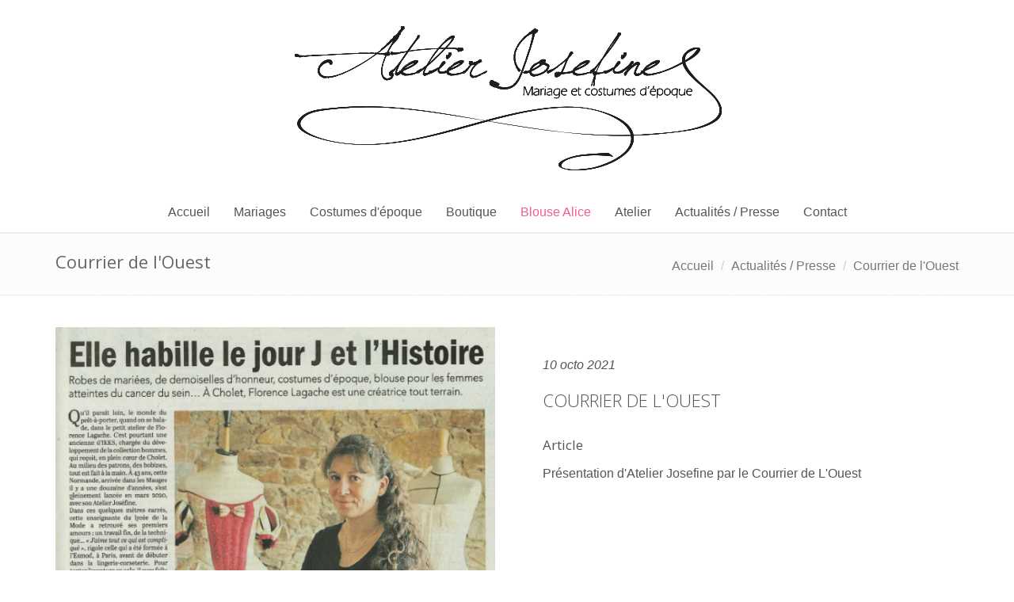

--- FILE ---
content_type: text/html; charset=UTF-8
request_url: https://www.atelier-josefine.fr/fr/61/actualites-presse/fiche-actualite/courrier-de-l-ouest.html
body_size: 2321
content:
<!DOCTYPE html>
<!--[if IE 8]> <html lang="fr" class="ie8"> <![endif]-->
<!--[if IE 9]> <html lang="fr" class="ie9"> <![endif]-->
<!--[if !IE]><!--> <html lang="fr"> <!--<![endif]-->  
<head>
    <title>Courrier de l&#039;Ouest</title>
    <meta charset="utf-8">
    <meta name="viewport" content="width=device-width, initial-scale=1.0">
    <meta name="description" content="Présentation d&#039;Atelier Josefine par le Courrier de L&#039;Ouest">
    <meta name="author" content="Emmanuel Dutac">
    <meta name="robots" content="all">

    <link rel="shortcut icon" type="image/x-icon" href="/user/themes/unify2/images/logo3.png" />
    <link rel="apple-touch-icon" href="/user/themes/unify2/images/logo3.png" />

    <link rel='stylesheet' type='text/css' href='https://fonts.googleapis.com/css?family=Open+Sans:400,300,600&amp;subset=cyrillic,latin'>

    <link rel="stylesheet" href="user/themes/unify2/plugins/bootstrap/css/bootstrap.min.css">
    <link rel="stylesheet" href="user/themes/unify2/css/style.css">

    <link rel="stylesheet" href="user/themes/unify2/css/headers/header-v5.css">
    <link rel="stylesheet" href="user/themes/unify2/css/footers/footer-v7.css">
    <link rel="stylesheet" href="user/themes/unify2/css/theme-colors/purple.css" id="style_color">

    <link rel="stylesheet" href="user/themes/unify2/plugins/animate.css">
    <link rel="stylesheet" href="user/themes/unify2/plugins/line-icons/line-icons.css">
    <link rel="stylesheet" href="user/themes/unify2/plugins/font-awesome/css/font-awesome.min.css">
    <link rel="stylesheet" href="user/themes/unify2/plugins/parallax-slider/css/parallax-slider.css">
    <link rel="stylesheet" href="user/themes/unify2/plugins/owl-carousel/owl-carousel/owl.carousel.css">
    <link rel="stylesheet" href="user/themes/unify2/plugins/fancybox/source/jquery.fancybox.css">
    <link rel="stylesheet" href="user/themes/unify2/css/pages/portfolio-v2.css">
    <link rel="stylesheet" href="user/themes/unify2/css/pages/page_contact.css">
    <link rel="stylesheet" href="user/themes/unify2/plugins/sky-forms-pro/skyforms/css/sky-forms.css">
    <link rel="stylesheet" href="user/themes/unify2/plugins/sky-forms-pro/skyforms/custom/custom-sky-forms.css">

    <link rel="stylesheet" href="user/themes/unify2/vita/css/custom.css">

    <script type="text/javascript" src="user/themes/unify2/plugins/jquery/jquery.min.js"></script>
    <script type="text/javascript" src="user/themes/unify2/plugins/jquery/jquery-migrate.min.js"></script>

    <script type="text/javascript" src="user/themes/unify2/vita/js/fonctions.js"></script>
    <script type="text/javascript" src="user/themes/unify2/vita/js/gestion_langue.js"></script>
    <script type="text/javascript" src="user/themes/unify2/vita/js/parsley/parsley.min.js"></script>
    <script type="text/javascript" src="user/themes/unify2/vita/js/parsley/i18n/fr.js"></script>
    <script type="text/javascript" src="user/themes/unify2/vita/js/jquery.bootstrap.newsbox.min.js"></script>

    <script type="text/javascript">
    var redirection_lg = '61/actualites-presse/fiche-actualite/courrier-de-l-ouest';
    window.ParsleyValidator.setLocale('fr');
    </script>
        <script>
      (function(i,s,o,g,r,a,m){i['GoogleAnalyticsObject']=r;i[r]=i[r]||function(){
      (i[r].q=i[r].q||[]).push(arguments)},i[r].l=1*new Date();a=s.createElement(o),
      m=s.getElementsByTagName(o)[0];a.async=1;a.src=g;m.parentNode.insertBefore(a,m)
      })(window,document,'script','//www.google-analytics.com/analytics.js','ga');

      ga('create', 'UA-36214505-31', 'auto');
      ga('send', 'pageview');

    </script>
    </head> 

<body>
<div class="wrapper">
    <div class="header-v5">
        <div class="container header-logo">
            <div class="topbar">
                <a href="https://www.atelier-josefine.fr" title="Atelier Josefine">
                    <img id="logo-top" class="center-block img-responsive" src="user/themes/unify2/img/princesses/logo-pp.png" alt="Atelier Josefine">
                </a>
            </div>
            <button type="button" class="navbar-toggle" data-toggle="collapse" data-target=".navbar-responsive-collapse">
                <span class="sr-only">Toggle navigation</span>
                <span class="fa fa-bars"></span>
            </button>
        </div>
        <div class="collapse navbar-collapse navbar-responsive-collapse">
            <div class="container">
                <ul class="nav navbar-nav">
                                        <li class=" ">
                        <a href="/" title="Accueil" target="" >Accueil</a>
                                            </li>
                                        <li class=" ">
                        <a href="/fr/30/robes-de-mariee-et-demoiselles-d-honneur.html" title="Robes de mariée et demoiselles d&#039;honneur" target="" >Mariages</a>
                                            </li>
                                        <li class=" ">
                        <a href="/fr/31/robes-versailles-costumes-d-epoque-reconstitutions-historiques.html" title="Robes Versailles, costumes d&#039;époque, reconstitutions historiques" target="" >Costumes d&#039;époque</a>
                                            </li>
                                        <li class=" ">
                        <a href="/fr/32/boutique.html" title="Boutique" target="" >Boutique</a>
                                            </li>
                                        <li class=" lien-pink">
                        <a href="/fr/52/blouse-alice.html" title="Blouse Alice" target="" >Blouse Alice</a>
                                            </li>
                                        <li class=" ">
                        <a href="/fr/4/confection-de-robes-de-mariee-a-cholet.html" title="Confection de robes de mariée à Cholet" target="" >Atelier</a>
                                            </li>
                                        <li class="active ">
                        <a href="/fr/56/actualites-presse/actualites.html" title="Actualités / Presse" target="" >Actualités / Presse</a>
                                            </li>
                                        <li class=" ">
                        <a href="/fr/5/contact.html" title="Contact" target="" >Contact</a>
                                            </li>
                                        
                </ul>
            </div>
        </div>
    </div>

        <div class="breadcrumbs">
        <div class="container">
            <h1 class="pull-left">Courrier de l&#039;Ouest</h1>
            <ul class="pull-right breadcrumb">
                <li><a href="index.html">Accueil</a></li>
                                <li class=""><a href="/fr/56/actualites-presse/actualites.html" >Actualités / Presse</a></li>
                                <li class="active"><a href="/fr/57/actualites-presse/fiche-actualite.html" >Courrier de l&#039;Ouest</a></li>
                            </ul>
        </div>
    </div>
    
    <div class="container content">

              <!-- contenus_zone Page 12 -->

				
	    <div class="news-v3 margin-bottom-30">
    <div class="row">
        <div class="col-md-6">
                        <div class="shadow-wrapper">
                <div class="box-shadow shadow-effect-2">
                                                            <img class="img-responsive" src="/user/documents/mcith/courrier2_1200x2092.png" alt="">
                                                        </div>
            </div>
                </div>
    <div class="col-md-6">
        <div class="news-v3-in">
            <ul class="list-inline posted-info">
                <li> 10 octo 2021</li>
            </ul>
            <h2><a href="">Courrier de l&#039;Ouest</a></h2>
            <h3>Article</h3>            <p>Présentation d'Atelier Josefine par le Courrier de L'Ouest</p>
                    </div>
    </div>
    </div>
<ul class="pager">
        <li><a href="/fr/58/actualites-presse/fiche-actualite/chateau-du-plessis-bourre.html" class="btn btn-default">Précédente</a></li>
            <li><a href="#" class="btn btn-default disabled">Suivante</a></li>
    </ul>
</div>
		
	
<!-- /contenus_zone Page 12 -->  
    </div>

    <section id="footer-v7" class="contacts-section">

        <div class="copyright-section">
            <p>© Tous droits réservés - <a href="/fr/19/sites-partenaires.html">Partenaires</a> - <a href="/fr/18/mentions-legales.html" title="Mentions légales">Mentions légales</a> - <a href="/fr/45/conditions-generales-de-vente.html">Conditions Générales de Vente</a> - <a href="https://lesagencesduweb.fr" target="_blank">Site Internet | Les Agences du Web | Cholet</a> </p>
            <a href="#top"><i class="fa fa-angle-double-up back-to-top"></i></a>
        </div>
    </section>

</div>
       
<script type="text/javascript" src="user/themes/unify2/plugins/bootstrap/js/bootstrap.min.js"></script>
<script type="text/javascript" src="user/themes/unify2/plugins/back-to-top.js"></script>
<script type="text/javascript" src="user/themes/unify2/plugins/smoothScroll.js"></script>
<script type="text/javascript" src="user/themes/unify2/plugins/parallax-slider/js/modernizr.js"></script>
<script type="text/javascript" src="user/themes/unify2/plugins/owl-carousel/owl-carousel/owl.carousel.js"></script>
<script type="text/javascript" src="user/themes/unify2/plugins/fancybox/source/jquery.fancybox.pack.js"></script>
<script type="text/javascript" src="user/themes/unify2/plugins/jquery.mixitup.min.js"></script>
<!-- JS Customization -->
<script type="text/javascript" src="user/themes/unify2/js/custom.js"></script>
<!-- JS Page Level -->           
<script type="text/javascript" src="user/themes/unify2/js/app.js"></script>
<script type="text/javascript" src="user/themes/unify2/js/plugins/owl-carousel.js"></script>
<script type="text/javascript" src="user/themes/unify2/js/plugins/fancy-box.js"></script>
<script type="text/javascript" src="user/themes/unify2/js/pages/page_portfolio.js"></script>
<script type="text/javascript">
    jQuery(document).ready(function() {
        App.init();
        OwlCarousel.initOwlCarousel();
        FancyBox.initFancybox();
        PortfolioPage.init();  
    });
</script>
<!--[if lt IE 9]>
    <script src="user/themes/unify2/plugins/respond.js"></script>
    <script src="user/themes/unify2/plugins/html5shiv.js"></script>
    <script src="user/themes/unify2/plugins/placeholder-IE-fixes.js"></script>
<![endif]-->

</body>
</html>

--- FILE ---
content_type: text/css
request_url: https://www.atelier-josefine.fr/fr/61/actualites-presse/fiche-actualite/user/themes/unify2/css/theme-colors/purple.css
body_size: 4934
content:
/* 
* Version: 1.7
* Purple Color: #9b6bcc; 
* Purple Hover Color: #814fb5; 
* Additional color: #e9def4;
* rgba(155, 107, 204, 1);
*/

a {
  color: #9b6bcc;
}
a:focus, 
a:hover, 
a:active {
	color: #9b6bcc;
}
.color-green {
	color: #9b6bcc;
}
a.read-more:hover { 
	color:#9b6bcc; 
}
.linked:hover {
	color:#9b6bcc;
}

/* Headers Default
------------------------------------*/
.header .navbar-nav > .active > a {
  color: #9b6bcc;
}
.header .navbar-nav > .active > a {
  border-color: #9b6bcc;
}
.header .dropdown-menu {
	border-top: solid 2px #9b6bcc;
}
.header .navbar-nav > li:hover > a {
  color: #814fb5;
}
.header .nav > li > .search:hover {
  border-bottom-color: #814fb5;
  color: #814fb5;
}
.header .navbar-nav > li > a:hover,
.header .navbar-nav > .active > a {
  border-bottom-color: #9b6bcc;
}
.header .navbar-toggle {
  border-color: #814fb5;
}
.header .navbar-toggle,
.header .navbar-toggle:hover,
.header .navbar-toggle:focus {
  background:  #9b6bcc;
}
.header .navbar-toggle:hover {
  background:  #814fb5 !important;
}
.header .navbar-nav > .open > a,
.header .navbar-nav > .open > a:hover,
.header .navbar-nav > .open > a:focus {
  color: #9b6bcc;
}

/* Design for max-width: 991px */
@media (max-width: 991px) {
	.header .navbar-nav > .active > a,
	.header .navbar-nav > .active > a:hover,
	.header .navbar-nav > .active > a:focus {
	  background:  #9b6bcc;
	  color: #fff !important;
	}
	.header .navbar-nav > .active > a {
	  border-color: #eee;
	}
	.header .nav > li > .search:hover {
	  background:  #9b6bcc;
	}
}

/* Headers v1
------------------------------------*/
.header-v1 .navbar-default .navbar-nav > .active > a,
.header-v1 .navbar-default .navbar-nav > li > a:hover,
.header-v1 .navbar-default .navbar-nav > li > a:focus {
  color: #9b6bcc;
}
.header-v1 .dropdown-menu {
  border-color: #9b6bcc
}
.header-v1 .navbar-default .navbar-nav > li:hover > a {
  color: #9b6bcc;
}
.header-v1 .navbar .nav > li > .search:hover {
  color: #9b6bcc;
}
.header-v1 .navbar .nav > li > .search:hover {
  color: #9b6bcc;
}
.header-v1 .navbar-default .navbar-toggle {
  border-color: #814fb5;
}
.header-v1 .navbar-toggle,
.header-v1 .navbar-default .navbar-toggle:hover,
.header-v1 .navbar-default .navbar-toggle:focus {
  background:  #9b6bcc;
}
.header-v1 .navbar-toggle:hover {
  background:  #814fb5 !important;
}

/* Design for max-width: 991px */
@media (max-width: 991px) {
	.header-v1 .navbar-default .navbar-nav > li:hover > a {
  	border-color:  #eee;
	}
	.header-v1 .navbar-default .navbar-nav > .active > a,
	.header-v1 .navbar-default .navbar-nav > .active > a:hover,
	.header-v1 .navbar-default .navbar-nav > .active > a:focus {
	  background-color: #9b6bcc;
	}
	.header-v1 .navbar-default .navbar-nav > .active > a {
	  border-color: #eee;
	}
	.header-v1 .navbar .nav > li > .search:hover {
	  background-color: #9b6bcc;
	}
}

/* Headers v2
------------------------------------*/
.header-v2 .dropdown-menu {
  border-color: #9b6bcc;
}
.header-v2 .navbar-default .navbar-toggle {
  border-color: #814fb5;
}
.header-v2 .navbar-toggle,
.header-v2 .navbar-default .navbar-toggle:hover,
.header-v2 .navbar-default .navbar-toggle:focus {
  background:  #9b6bcc;
}
.header-v2 .navbar-toggle:hover {
  background:  #814fb5 !important;
}

/* Design for max-width: 991px */
@media (max-width: 991px) {
	.header-v2 .navbar-default .navbar-nav > .active > a,
	.header-v2 .navbar-default .navbar-nav > .active > a:hover,
	.header-v2 .navbar-default .navbar-nav > .active > a:focus {
	  background:  #9b6bcc;
	  color: #fff !important;
	}
	.header-v2 .navbar-default .navbar-nav > li > a:hover {
   	color: #9b6bcc;
	}
}	

/* Headers v3
------------------------------------*/
.header-v3 .navbar-default .navbar-nav > .active > a {
  color: #9b6bcc;
}
.header-v3 .navbar-default .navbar-nav > li:hover > a {
  color: #814fb5;
}
.header-v3 .dropdown-menu {
  border-color: #9b6bcc;
}
.header-v3 .navbar-default .navbar-toggle {
  border-color: #814fb5;
}
.header-v3 .navbar-toggle,
.header-v3 .navbar-default .navbar-toggle:hover,
.header-v3 .navbar-default .navbar-toggle:focus {
  background:  #9b6bcc;
}
.header-v3 .navbar-toggle:hover {
  background:  #814fb5 !important;
}
.header-v3 .navbar .nav > li > .search:hover {
  background: inherit;
  color: #9b6bcc;
}

/* Design for max-width: 991px */
@media (max-width: 991px) {

	.header-v3 .navbar-default .navbar-nav > .active > a,
	.header-v3 .navbar-default .navbar-nav > .active > a:hover,
	.header-v3 .navbar-default .navbar-nav > .active > a:focus {
	  background:  #9b6bcc;
	  color: #fff !important;
	}
	.header-v3 .navbar-default .navbar-nav > .active > a {
	  border-color: #eee;
	}
	.header-v3 .navbar .nav > li > .search:hover {
	  background:  #9b6bcc;
	}
}	

/* Headers v4
------------------------------------*/
.header-v4 .navbar-default .navbar-nav > li > a:hover, 
.header-v4 .navbar-default .navbar-nav > .active > a {
  border-color: #9b6bcc;
}
.header-v4 .navbar-default .navbar-nav > .active > a {
  color: #9b6bcc;
}
.header-v4 .navbar-default .navbar-nav > li:hover > a {
  border-color:  #9b6bcc;
  color: #814fb5;
}
.header-v4 .navbar .nav > li > .search:hover {
  color: #9b6bcc;
}
.header-v4 .navbar-default .navbar-nav > .open > a,
.header-v4 .navbar-default .navbar-nav > .open > a:hover,
.header-v4 .navbar-default .navbar-nav > .open > a:focus {
  color: #9b6bcc;
}

/* Design for max-width: 991px */
@media (max-width: 991px) {
	.header-v4 .navbar-default .navbar-nav > li:hover > a {
  border-color:  #eee;
	}
	.header-v4 .navbar-default .navbar-nav > .active > a,
	.header-v4 .navbar-default .navbar-nav > .active > a:hover,
	.header-v4 .navbar-default .navbar-nav > .active > a:focus {
	  color: #9b6bcc !important;
	}
	.header-v4 .navbar-default .navbar-nav > .active > a {
	  border-color: #eee;
	}
	.header-v4 .navbar .nav > li > .search:hover {
	  background:  #9b6bcc;
	}
}

/* Headers v5
------------------------------------*/
.header-v5 .navbar-default .navbar-nav > li > a:hover,
.header-v5 .navbar-default .navbar-nav > .active > a {
  border-top: 2px solid #9b6bcc;
}
.header-v5 .navbar-default .navbar-nav > .active > a {
  color: #9b6bcc;
}
.header-v5 .navbar-default .navbar-nav > li:hover > a {
  color: #9b6bcc;
}
.header-v5 .navbar-default .navbar-nav > .open > a,
.header-v5 .navbar-default .navbar-nav > .open > a:hover,
.header-v5 .navbar-default .navbar-nav > .open > a:focus {
  color: #9b6bcc;
}
.header-v5 .dropdown-menu li > a:hover {
  background:  #9b6bcc;
}
.header-v5 .dropdown-menu .active > a,
.header-v5 .dropdown-menu li > a:hover {
  background:  #9b6bcc;
}
.header-v5 .dropdown-menu {
  border-color: #9b6bcc;
}
.header-v5 .dropdown-menu li.dropdown-submenu:hover > a {
  background:  #9b6bcc;
}
.header-v5 .dropdown-menu .style-list li > a:hover {
  background: none;
}
.header-v5 .style-list li a:hover {
  color: #9b6bcc;
}

/* Shopping cart
------------------------------------*/
.header-v5 .shop-badge.badge-icons i {
  color: #9b6bcc;
}
.header-v5 .shop-badge span.badge-sea {
  background:  #9b6bcc;
}
.header-v5 .badge-open {
  border-top: 2px solid #9b6bcc;
  box-shadow: 0 5px 5px 0 rgba(155, 107, 204, 0.075);
}

/* Header v6
------------------------------------*/
/* Search */
.header-v6 .shopping-cart .shopping-cart-open {
	border-top-color: #9b6bcc !important;
}
.header-v6 li.menu-icons span.badge {
	background: #9b6bcc;
}
/* Dropdown Menu */
.header-v6 .dropdown-menu {
	border-top-color: #9b6bcc;
}

/* Media Queries */
@media (max-width: 991px) {
	/* Navbar Nav */
	.header-v6 .navbar-nav > .active > a,
	.header-v6 .navbar-nav > .active > a:hover,
	.header-v6 .navbar-nav > .active > a:focus {
		color: #9b6bcc !important;
	}
	.header-v6 .nav .open > a,
	.header-v6 .nav .open > a:hover,
	.header-v6 .nav .open > a:focus {
	  border-color: #eee;
	}
	.header-v6 .navbar-nav > li > a:hover,
	.header-v6 .navbar-nav .open .dropdown-menu > li > a:hover,
	.header-v6 .navbar-nav .open .dropdown-menu > li > a:focus,
	.header-v6 .navbar-nav .open .dropdown-menu > .active > a,
	.header-v6 .navbar-nav .open .dropdown-menu > .active > a:hover,
	.header-v6 .navbar-nav .open .dropdown-menu > .active > a:focus {
		color: #9b6bcc !important;
	}
	.header-v6 .mega-menu .equal-height-list li a:hover {
		color: #9b6bcc !important;
	}

	/* Classic Dark */
	.header-v6 .mega-menu .equal-height-list li a:hover {
		color: #9b6bcc;
	}

	/* Dark Responsive Navbar */
	.header-v6.header-dark-res-nav .navbar-nav > li a:hover,
	.header-v6.header-dark-res-nav .navbar-nav .open .dropdown-menu > li > a:hover {
		color: #9b6bcc;
	}
	.header-v6.header-dark-res-nav .nav .open > a,
	.header-v6.header-dark-res-nav .nav .open > a:hover,
	.header-v6.header-dark-res-nav .nav .open > a:focus {
	  border-color: #555;
	}
}

@media (min-width: 992px) {
	/* Default Style */
	.header-fixed .header-v6.header-fixed-shrink .navbar-nav .active > a,
	.header-fixed .header-v6.header-fixed-shrink .navbar-nav li > a:hover {
		color: #9b6bcc !important;
	}
	.header-v6 .dropdown-menu .active > a,
	.header-v6 .dropdown-menu li > a:hover,
	.header-fixed .header-v6.header-fixed-shrink .dropdown-menu .active > a,
	.header-fixed .header-v6.header-fixed-shrink .dropdown-menu li > a:hover {
		color: #9b6bcc !important;
	}
	.header-fixed .header-v6.header-fixed-shrink .navbar-nav .active > a,
	.header-fixed .header-v6.header-fixed-shrink .navbar-nav li > a:hover {
		color: #9b6bcc;
	}

	/* Classic White */
	.header-fixed .header-v6.header-classic-white .navbar-nav .active > a,
	.header-fixed .header-v6.header-classic-white .navbar-nav li > a:hover {
		color: #9b6bcc;
	}

	/* Classic Dark */
	.header-v6.header-classic-dark .navbar-nav .active > a,
	.header-v6.header-classic-dark .navbar-nav li > a:hover,
	.header-fixed .header-v6.header-classic-dark.header-fixed-shrink .navbar-nav .active > a,
	.header-fixed .header-v6.header-classic-dark.header-fixed-shrink .navbar-nav li > a:hover {
		color: #9b6bcc;
	}
	.header-v6.header-classic-dark .dropdown-menu .active > a,
	.header-v6.header-classic-dark .dropdown-menu li > a:hover {
		color: #9b6bcc !important;
	}

	/* Dark Dropdown */
	.header-v6.header-dark-dropdown .dropdown-menu .active > a,
	.header-v6.header-dark-dropdown .dropdown-menu li > a:hover {
		color: #9b6bcc;
	}

	/* Dark Scroll */
	.header-fixed .header-v6.header-dark-scroll.header-fixed-shrink .navbar-nav .active > a,
	.header-fixed .header-v6.header-dark-scroll.header-fixed-shrink .navbar-nav li > a:hover {
		color: #9b6bcc;
	}
}

/* Header v7
------------------------------------*/
.header-v7 .navbar-default .navbar-nav > li > a:hover,
.header-v7 .navbar-default .navbar-nav > li.active > a {
	color: #9b6bcc !important;
}
.header-v7 .dropdown-menu .active > a,
.header-v7 .dropdown-menu li > a:focus,
.header-v7 .dropdown-menu li > a:hover {
	color: #9b6bcc !important;
}
.header-v7 .navbar-default .navbar-nav > li > a:hover,
.header-v7 .navbar-default .navbar-nav > li > a:focus,
.header-v7 .navbar-default .navbar-nav > .active > a,
.header-v7 .navbar-default .navbar-nav > .active > a:hover,
.header-v7 .navbar-default .navbar-nav > .active > a:focus {
	color: #9b6bcc;
}
.header-socials li a:hover {
  color: #9b6bcc;
}

/* Sliders
------------------------------------*/
/* Main Parallax Sldier */
.da-slide h2 i {
	background-color: rgba(155, 107, 204, 0.8);
}

/* Sequence Parallax Sldier */
.sequence-inner {
  background: -webkit-gradient(linear, 0 0, 0 bottom, from(#fff), to(#e9def4));
  background: -webkit-linear-gradient(#fff, #e9def4);
  background: -moz-linear-gradient(#fff, #e9def4);
  background: -ms-linear-gradient(#fff, #e9def4);
  background: -o-linear-gradient(#fff, #e9def4);
  background: linear-gradient(#fff, #e9def4)
}
#sequence-theme h2 {
	background: rgba(155, 107, 204, 0.8);
}
#sequence-theme .info p {
	background: rgba(155, 107, 204, 0.8);
}

/* Buttons
------------------------------------*/
.btn-u {
	background: #9b6bcc;
}
.btn-u:hover, 
.btn-u:focus, 
.btn-u:active, 
.btn-u.active, 
.open .dropdown-toggle.btn-u {
	background: #814fb5;
	color: #fff;
}

/* Buttons Color */
.btn-u-split.dropdown-toggle {
   border-left: solid 1px #814fb5;
}

/* Bordered Buttons */
.btn-u.btn-brd {
  border-color: #9b6bcc;
}
.btn-u.btn-brd:hover {
  color: #814fb5;
  border-color: #814fb5;
}
.btn-u.btn-brd.btn-brd-hover:hover {
  background: #814fb5;   
}

/* Service
------------------------------------*/
.service .service-icon {
	color:#9b6bcc;	
}

/* Service Blocks */
.service-alternative .service:hover { 
	background:#9b6bcc;
} 

/* Thumbnail (Recent Work)
------------------------------------*/
.thumbnail-style h3 a:hover {
	color:#9b6bcc;
}
.thumbnail-style a.btn-more {
	background:#9b6bcc;
}
.thumbnail-style a.btn-more:hover {
	box-shadow:0 0 0 2px #814fb5;
}

/* Typography
------------------------------------*/
/* Heading */
.headline h2, 
.headline h3, 
.headline h4 {
	border-bottom:2px solid #9b6bcc;
}

/* Blockquote */
blockquote:hover {
	border-left-color:#9b6bcc; 
}
.hero {
	border-left-color: #9b6bcc;
}
blockquote.hero.hero-default {
  background: #9b6bcc;
}
blockquote.hero.hero-default:hover {
  background: #814fb5;
}

/* Carousel
------------------------------------*/
.carousel-arrow a.carousel-control:hover {
	color: #9b6bcc;
}

/* Footer
------------------------------------*/
.footer a,
.copyright a,
.footer a:hover,
.copyright a:hover {
	color: #9b6bcc;
}

/* Footer Blog */
.footer .dl-horizontal a:hover {
	color:#9b6bcc !important;
}

/* Blog Posts
------------------------------------*/
.posts .dl-horizontal a:hover { 
	color:#9b6bcc; 
}
.posts .dl-horizontal:hover dt img,
.posts .dl-horizontal:hover dd a { 
	color: #9b6bcc;
	border-color: #9b6bcc !important;
}

/* Post Comment */
.post-comment h3, 
.blog-item .media h3,
.blog-item .media h4.media-heading span a {
	color: #9b6bcc;
}

/* Tabs
------------------------------------*/
/* Tabs v1 */
.tab-v1 .nav-tabs { 
	border-bottom: solid 2px #9b6bcc; 	
}
.tab-v1 .nav-tabs > .active > a, 
.tab-v1 .nav-tabs > .active > a:hover, 
.tab-v1 .nav-tabs > .active > a:focus { 
	background: #9b6bcc; 
}
.tab-v1 .nav-tabs > li > a:hover { 
	background: #9b6bcc; 
}

/* Tabs v2 */
.tab-v2 .nav-tabs li.active a {
	border-top: solid 2px #9b6bcc;
}

/* Tabs v3 */
.tab-v3 .nav-pills li a:hover,
.tab-v3 .nav-pills li.active a {
	background: #9b6bcc;
	border: solid 1px #814fb5;
}

/* Accardion
------------------------------------*/
.acc-home a.active,
.acc-home a.accordion-toggle:hover { 
	color:#9b6bcc; 
}
.acc-home .collapse.in { 
	border-bottom:solid 1px #9b6bcc; 
}

/* Testimonials
------------------------------------*/
.testimonials .testimonial-info {
	color: #9b6bcc;
}
.testimonials .carousel-arrow i:hover {
	background: #9b6bcc;
}

/* Info Blocks
------------------------------------*/
.info-blocks:hover i.icon-info-blocks {
	color: #9b6bcc;
}

/* Breadcrumb
------------------------------------*/
.breadcrumb li.active,
.breadcrumb li a:hover {
	color:#9b6bcc;
}

/* About Page
------------------------------------*/
.team .thumbnail-style:hover h3 a {
	color:#9b6bcc !important;
}

/* Social Icons */
.team ul.team-socail li i:hover {
	background: #9b6bcc;
}

/* Right Sidebar
------------------------------------*/
/* Right Sidebar */
.who li i,
.who li:hover i, 
.who li:hover a { 
	color:#9b6bcc; 
}

/* Privacy Page
------------------------------------*/
.privacy a:hover {
	color:#9b6bcc; 
}

/* Portfolio Page
------------------------------------*/
/* Portfolio v1 */
.view a.info:hover {
	background: #9b6bcc;
}

/* Portfolio v2 */
.sorting-block .sorting-nav li.active {
	color: #9b6bcc;
	border-bottom: solid 1px #9b6bcc;
}
.sorting-block .sorting-grid li a:hover span.sorting-cover {
	background: #9b6bcc;
}

/* Blog Page
------------------------------------*/
.blog h3 {
	color:#9b6bcc;
}
.blog li a:hover {
	color:#9b6bcc;
}

/* Blog Tags */
ul.blog-tags a:hover {
	background: #9b6bcc;
}
.blog-post-tags ul.blog-tags a:hover {
  background:  #9b6bcc;
}

/* Blog Photos */
.blog-photos li img:hover {
	box-shadow: 0 0 0 2px #9b6bcc;
}

/* Blog Latest Tweets */
.blog-twitter .blog-twitter-inner:hover {
	border-color: #9b6bcc;
	border-top-color: #9b6bcc;	
}
.blog-twitter .blog-twitter-inner:hover:after {
	border-top-color: #9b6bcc;	
}
.blog-twitter .blog-twitter-inner a {
	color: #9b6bcc;
}

/* Blog Item Page
------------------------------------*/
.blog-item h4.media-heading span a {
	color:#9b6bcc;
}

/* Coming Soon Page
------------------------------------*/
.coming-soon-border {
	border-top: solid 3px #9b6bcc;
}

/* Search Page
------------------------------------*/
.booking-blocks p a {
	color: #9b6bcc;
}

/* Icons Page
------------------------------------*/
.icon-page li:hover { 
	color:#9b6bcc;
}

/* Glyphicons */
.glyphicons-demo a:hover {
	color: #9b6bcc;
	text-decoration: none;
}

/* Social Icons
------------------------------------*/
.social-icons-v1 i:hover {
  color: #fff;
  background: #9b6bcc;
}

/* Magazine Page
------------------------------------*/
/* Magazine News */
.magazine-news .by-author strong {
	color: #9b6bcc;
}

.magazine-news a.read-more {
	color: #9b6bcc;
}

/* Magazine Mini News */
.magazine-mini-news .post-author strong {
	color: #9b6bcc;
}
.news-read-more i {
	background: #9b6bcc;
}

/* Sidebar Features */
.magazine-page h3 a:hover {
	color: #9b6bcc;
}

/* Page Features
------------------------------------*/
/* Tag Boxes v1 */
.tag-box-v1 {
	border-top: solid 2px #9b6bcc;
}

/* Tag Boxes v2 */
.tag-box-v2 {
	border-left: solid 2px #9b6bcc;
}

/* Tag Boxes v7 */
.tag-box-v7 {
	border-bottom: solid 2px #9b6bcc;
}

/* Font Awesome Icon Page Style */
.fa-icons li:hover { 
  color: #9b6bcc;
}
.fa-icons li:hover i {
  background: #9b6bcc; 
}

/* GLYPHICONS Icons Page Style */
.bs-glyphicons li:hover {
  color: #9b6bcc;
}

/* Navigation
------------------------------------*/
/* Pagination */
.pagination > .active > a, 
.pagination > .active > span, 
.pagination > .active > a:hover, 
.pagination > .active > span:hover, 
.pagination > .active > a:focus, 
.pagination > .active > span:focus {
  background-color: #9b6bcc;
  border-color: #9b6bcc;
}
.pagination li a:hover {
  background: #814fb5;
  border-color: #814fb5;   
}

/* Pager */
.pager li > a:hover, 
.pager li > a:focus {
  background: #814fb5;
  border-color: #814fb5;   
}
.pager.pager-v2 li > a:hover, 
.pager.pager-v2 li > a:focus,
.pager.pager-v3 li > a:hover, 
.pager.pager-v3 li > a:focus {
  color: #fff;
  background: #9b6bcc;
}

/* Registration and Login Page v2
------------------------------------*/
.reg-block {
	border-top: solid 2px #9b6bcc;
}

/*Image Hover
------------------------------------*/
/* Image-hover */
#effect-2 figure .img-hover {
	background: #9b6bcc;
}

/* Blog Large Page
------------------------------------*/
.blog h2 a:hover {
	color: #9b6bcc;
}

/* Timeline v1 Page
------------------------------------*/
.timeline-v1 > li > .timeline-badge i:hover {
	color: #9b6bcc;
}
.timeline-v1 .timeline-footer .likes:hover i {
	color: #9b6bcc;
}

/* Timeline v2 Page
------------------------------------*/
/* The icons */
.timeline-v2 > li .cbp_tmicon {
	background: #9b6bcc;
}

/* Progress Bar
------------------------------------*/
.progress-bar-u {
  background: #9b6bcc;
}

/* Job Inner Page
------------------------------------*/
.job-description .save-job a:hover,
.block-description .save-job a:hover {
	color: #9b6bcc;
}

.job-description .p-chart .overflow-h li i,
.job-description .p-chart .overflow-h li a,
.block-description .p-chart .overflow-h li i,
.block-description .p-chart .overflow-h li a {
	color: #9b6bcc;
}

/* Colorful-ul */
.job-description .colorful-ul li a {
	color: #9b6bcc;
}

/* Search Inner Page
------------------------------------*/
.s-results .related-search a:hover {
	color: #9b6bcc;
}
.s-results .inner-results h3 a:hover {
	color: #9b6bcc;
}
.s-results .up-ul li a:hover {
	color: #9b6bcc;
}
.s-results .down-ul li a {
	color: #9b6bcc;
}

/* Funny Boxes
------------------------------------*/
.funny-boxes p a {
  color: #9b6bcc;
}
.funny-boxes .funny-boxes-img li i {
  color: #9b6bcc;
}
.funny-boxes-colored p, .funny-boxes-colored h2 a, .funny-boxes-colored .funny-boxes-img li, .funny-boxes-colored .funny-boxes-img li i {
  color: #fff;
}

/* Sidebar Sub Navigation
------------------------------------*/
.sidebar-nav-v1 ul li:hover a,
.sidebar-nav-v1 ul li.active a {
  color: #9b6bcc;
}

/* Blockquote
------------------------------------*/
blockquote.bq-green {
  border-color: #9b6bcc;
}
blockquote:hover,
blockquote.text-right:hover {
  border-color: #9b6bcc;
}
.quote-v1 p::before {
  color: #9b6bcc;
}

/* Green Left Bordered Funny Box */
.funny-boxes-left-green {
  border-left: solid 2px #9b6bcc;
}
.funny-boxes-left-green:hover {
  border-left-color: #9b6bcc;
}

/* Testimonials Default
------------------------------------*/
/* Testimonials */
.testimonials .carousel-arrow i:hover {
  background: #9b6bcc;
}

/* Testimonials Default */
.testimonials-bg-default .item p {
  background: #9b6bcc;
}
.testimonials.testimonials-bg-default .item p:after,
.testimonials.testimonials-bg-default .item p:after {
  border-top-color: #9b6bcc;
}
.testimonials-bg-default .carousel-arrow i {
  background: #9b6bcc;
}
.testimonials.testimonials-bg-default .carousel-arrow i:hover {
  background: #814fb5;
}

/* Promo Page
------------------------------------*/
/* Promo Box */
.promo-box:hover strong, 
.promo-box:hover strong a {
	color: #9b6bcc;
}

/* Typography
------------------------------------*/
.dropcap {
	color: #9b6bcc;
}

.dropcap-bg {
	color: #fff;
	background: #9b6bcc;
}

/* Breadcrumbs
------------------------------------*/ 
span.label-u,
span.badge-u {
  background: #9b6bcc;
}

/* Icons
------------------------------------*/
/* Icon Link*/
.link-icon:hover i {
  color: #9b6bcc;
  border: solid 1px #9b6bcc;
}

.link-bg-icon:hover i {
  color: #9b6bcc;
  background: #9b6bcc !important;
  border-color: #9b6bcc;
}

/* Icons Backgroun Color
------------------------------------*/ 
i.icon-color-u {
  color: #9b6bcc;
  border: solid 1px #9b6bcc;
}
i.icon-bg-u {
  background: #9b6bcc;
}

/* Line Icon Page
------------------------------------*/
.line-icon-page .item:hover {
	color: #9b6bcc;
}

/* Colored Content Boxes
------------------------------------*/
.service-block-u {
  background: #9b6bcc;
}

/* Panels (Portlets)
------------------------------------*/
.panel-u {
	border-color: #9b6bcc;
}
.panel-u > .panel-heading {
   background: #9b6bcc;
}

/* Owl Carousel
------------------------------------*/
.owl-btn:hover {
  background: #9b6bcc;
}

/* Counter
------------------------------------*/
.counters span.counter-icon i {
	background: #9b6bcc;
}
.counters span.counter-icon i:after {
	border-top: 7px solid #9b6bcc;
}

/* SKy-Forms
------------------------------------*/
/* Buttons */
.sky-form .button {
	background: #9b6bcc;
}

/* Rating */
.sky-form .rating input:checked ~ label {
	color: #9b6bcc;
}

/* Message */
.sky-form .message {
	color: #9b6bcc;
}
.sky-form .message i {
	border-color: #9b6bcc;
}

/* Profile
------------------------------------*/
.profile .profile-post:hover span.profile-post-numb {
	color: #9b6bcc;
}
.profile .date-formats {
	background: #9b6bcc;
}
.profile .name-location span i,
.profile .name-location span a:hover {
	color: #9b6bcc;
}
.share-list li i {
	color: #9b6bcc;
}
.profile .comment-list-v2 li:hover i,
.profile .comment-list li:hover i {
	color: #9b6bcc;
}
.profile .profile-post.color-one {
	border-color: #9b6bcc;
}

/* Pricing Page
------------------------------------*/
/* Pricing Head */
.pricing:hover h4 {
	color:#9b6bcc;
}
.pricing-head h3 {
	background:#9b6bcc;
	text-shadow: 0 1px 0 #814fb5;	
}
.pricing-head h4 {
	color:#999;
	background:#fcfcfc;
	border-bottom:solid 1px #e9def4;
}
	
/* Pricing Content */
.pricing-content li {
	border-bottom:solid 1px #e9def4;
}
.pricing-content li i {
	color:#9b6bcc;
}

/* Pricing Extra */
.sticker-left {
	background: #9b6bcc;
}

/* Pricing Footer */
.pricing-footer a:hover,
.pricing-footer button:hover {
	background:#814fb5;
}

/* Pricing Active */
.price-active h4 {
	color:#9b6bcc;
}
.no-space-pricing .price-active .pricing-head h4,
.no-space-pricing .pricing:hover .pricing-head h4 {
	color:#9b6bcc;
}

/* Mega Pricing Tables 
------------------------------------*/
.pricing-mega-v1 .pricing-head h3,
.pricing-mega-v2 .pricing-head h3,
.pricing-mega-v3 .pricing-head h3 {
	text-shadow: 0 1px 0 #814fb5;
}

/* Pricing Table Mega v1 Version
------------------------------------*/
.pricing-mega-v1 .pricing:hover h4 i {
	color:#9b6bcc;
}
.pricing-mega-v1 .pricing-content li i {
	color: #9b6bcc; 
}

/* Pricing Table Colored Background Version
------------------------------------*/
.pricing-bg-colored .pricing:hover {	
	background: #9b6bcc;
}
.pricing-bg-colored .pricing-head i {
	color:#9b6bcc;
}
.pricing-bg-colored .pricing-footer .btn-u {
	border: 1px solid #fff;
}
.pricing-bg-colored .pricing-head p {
  border-bottom: 1px solid #e9def4;
}

/* Pricing Table Mega v2 
------------------------------------*/
.pricing-mega-v2 .block:hover .bg-color {
	background: #9b6bcc;
}
.pricing-mega-v2 .block:hover h3,
.pricing-mega-v2 .block:hover h4, 
.pricing-mega-v2 .block:hover li, 
.pricing-mega-v2 .block:hover li i,
.pricing-mega-v2 .block:hover h4 i {
	background: #9b6bcc;
}

/* Pricing Table Mega v3 
------------------------------------*/
.pricing-mega-v1 .btn-group .dropdown-menu,
.pricing-mega-v3 .btn-group .dropdown-menu {
	background: #9b6bcc !important;
}

.pricing-mega-v1 .btn-group .dropdown-menu li a:hover,
.pricing-mega-v3 .btn-group .dropdown-menu li a:hover {
	background: #814fb5;
}

/* Grid Block v2 
------------------------------------*/
.grid-block-v2 li:hover .grid-block-v2-info {
  border-color: #9b6bcc;
}

/* Testimonials v3 Title 
------------------------------------*/
.testimonials-v3 .testimonials-v3-title p {
  color: #9b6bcc;
}

.testimonials-v3 .owl-buttons .owl-prev:hover,
.testimonials-v3 .owl-buttons .owl-next:hover {
  background:  #9b6bcc;
}

/* Content Boxes v4 
------------------------------------*/
.content-boxes-v4 i {
  color: #9b6bcc;
}

/* Thumbnails v1 
------------------------------------*/
.thumbnails-v1 .read-more {
  color: #9b6bcc;
}

/* Thumbnails v6 
------------------------------------*/
.testimonials-v6 .testimonials-info:hover {
  border-color: #9b6bcc;
}

/* Team v1 
------------------------------------*/
.team-v1 li:hover > p:before {
  background:  #9b6bcc;
}

/* Team v4
------------------------------------*/
.team-v4 .team-social-v4 a:hover {
  color: #9b6bcc;
}

/* Team v5 & v6 & v7
------------------------------------*/
.team-v5 small,
.team-v6 small,
.team-v7 .team-v7-position {
  color: #9b6bcc;
}

/* Headliner Center
------------------------------------*/
.headline-center h2:after {
  background:  #9b6bcc;
}

/* Headliner Left
------------------------------------*/
.headline-left .headline-brd:after {
  background:  #9b6bcc;
}

/* Portfolio Box
------------------------------------*/
.portfolio-box .portfolio-box-in i {
  background:  #9b6bcc;
}

/* Flat Background Block v1
------------------------------------*/
.flat-bg-block-v1 .checked-list i {
  color: #9b6bcc;
}

/* Owl Carousel v5
------------------------------------*/
.owl-carousel-v5 .owl-controls .owl-page.active span,
.owl-carousel-v5 .owl-controls.clickable .owl-page:hover span {
  background:  #9b6bcc;
}

/* Content Boxes v5
------------------------------------*/
.content-boxes-v5:hover i {
  background:  #9b6bcc;
}

/* Block Grid v1
------------------------------------*/
.block-grid-v1:hover {
  border-color: #9b6bcc;
}

/* Block Grid v2
------------------------------------*/
.block-grid-v2 li:hover .block-grid-v2-info {
  border-color: #9b6bcc;
}

/* Content Boxes v6
------------------------------------*/
.content-boxes-v6:hover i:after {
  border-color: #9b6bcc;
}
.content-boxes-v6:hover i {
  background:  #9b6bcc;
}

/* Portfolio Box-v2
------------------------------------*/
.portfolio-box-v2 .portfolio-box-v2-in i {
  background: rgba(155, 107, 204, 0.8);
}
.portfolio-box-v2 .portfolio-box-v2-in i:hover {
  background:  #9b6bcc;
}

/* Service Block v1
------------------------------------*/
.service-block-v1 i {
  background:  #9b6bcc;
}

/* Service Block v4
------------------------------------*/
.service-block-v4 .service-desc i {
  color: #9b6bcc;
}

/* Service Block v7
------------------------------------*/
.service-block-v7 i {
  background: #9b6bcc;
}

/* Service Block v8
------------------------------------*/
.service-block-v8 .service-block-desc h3::after {
  background: #9b6bcc;
}

/* Testimonials bs
------------------------------------*/
.testimonials-bs .carousel-control-v2 i:hover {
  border-color: #9b6bcc;
  color: #9b6bcc;
}

/* Fusion Portfolio
------------------------------------*/
.fusion-portfolio #filters-container .cbp-filter-item-active {
  background:  #9b6bcc;
  border-color: #9b6bcc;
}

 .fusion-portfolio #filters-container .cbp-filter-item:hover {
  color: #9b6bcc;
}

.blog_masonry_3col h3 a:hover {
  color: #9b6bcc;
}

/* Cube Portfolio
------------------------------------*/
.cube-portfolio .cbp-l-filters-text .cbp-filter-item.cbp-filter-item-active, .cube-portfolio .cbp-l-filters-text .cbp-filter-item:hover {
  color: #9b6bcc;
}
.cube-portfolio .link-captions li i:hover {
	color: #fff;
	background: #9b6bcc;    
}
.cube-portfolio .cbp-caption-activeWrap.default-transparent-hover {
  background: rgba(155, 107, 204, .9) !important;
}

/* Recent Works
------------------------------------*/
.owl-work-v1 .item a:hover span {
  border-bottom-color: #9b6bcc;
}

/* Footer Default
------------------------------------*/
.footer-default .footer .dl-horizontal a:hover {
  color: #9b6bcc !important;
}
.footer-default .footer a {
    color: #9b6bcc;
}
.footer-default .footer a:hover {
  color: #814fb5;
}
.footer-default .copyright a {
  color: #9b6bcc;
}
.footer-default .copyright a:hover {
  color: #814fb5;
}

/* Footer v4
------------------------------------*/
.footer-v4 .copyright a {
  color: #9b6bcc;
}

/* Title v1
------------------------------------*/
.title-v1 h1:after, .title-v1 h2:after {
  background-color: #9b6bcc;
}

/* Copyright Section
------------------------------------*/
.copyright-section i.back-to-top:hover {
  color: #9b6bcc;
}

/* Top Control
------------------------------------*/
#topcontrol:hover {
  background-color: #9b6bcc;
}

/* News Info
------------------------------------*/
.news-v1 .news-v1-info li a:hover {
  color: #9b6bcc;
}
.news-v1 h3 a:hover {
    color: #9b6bcc;
}
.news-v2 .news-v2-desc h3 a:hover {
    color: #9b6bcc !important;
}
.news-v3 .post-shares li span {
  background: #9b6bcc;
}
.news-v3 .posted-info li a:hover {
  color: #9b6bcc !important;
}
.news-v3 h2 a:hover {
  color: #9b6bcc !important;
}

/* Blog Trending
------------------------------------*/
.blog-trending small a:hover {
  color: #9b6bcc;
}

/* Blog Masonry
------------------------------------*/
.blog_masonry_3col ul.grid-boxes-news li a:hover {
	color: #9b6bcc;
}

/* List v1
------------------------------------*/
.lists-v1 i {
  background: #9b6bcc;
}

/* List v2
------------------------------------*/
.lists-v2 i {
  color: #9b6bcc;
}

/* Process v1
------------------------------------*/
.process-v1 .process-in > li i {
  background: #9b6bcc;
}

/* Featured Blog
------------------------------------*/
.featured-blog h2::after {
  background: #9b6bcc;
}
.featured-blog .featured-img i:hover {
  color: #fff;
  background: #9b6bcc;
}

.rgba-default {
  background-color: rgba(155, 107, 204, 1);
}

/* Blog Latest Posts
------------------------------------*/
.blog-latest-posts h3 a:hover {
	color: #9b6bcc !important;
}

/* Blog Trending
------------------------------------*/
.blog-trending h3 a:hover {
	color: #9b6bcc !important;
}


--- FILE ---
content_type: text/css
request_url: https://www.atelier-josefine.fr/fr/61/actualites-presse/fiche-actualite/user/themes/unify2/vita/css/custom.css
body_size: 325
content:
@media (max-width: 991px)
.header-v5 .navbar-nav > li > a {
    padding-top: 10px !important;
    padding-bottom: 10px !important;
}

.texte_accueil p {
    font-size: 16px !important;
}

.texte_accueil  {
    margin-bottom: 35px;
}

.header-logo {
    margin-top: 30px;
    margin-bottom: 20px;
}

.img-hover-v1 span img {
    margin-right: auto;
    margin-left: auto;
}

.margin-bottom-40 {
    margin-bottom: 40px;
}

li.lien-pink a {
    color: #f55c92;
}

ul.nav {
    margin-right: auto !important;
    margin-left: auto !important;
}

h2 {
    font-size: 22px !important;
}

h3 {
    font-size: 17px !important;
}

.navbar-nav {
    float: none;
    font-size: 16px;
}

.copyright-section, .copyright-section i.back-to-top  {
    background-color: #f1f1f1;
}

.sorting-block .sorting-grid li .sorting-cover {
    text-align: center;
}

.sorting-block .sorting-nav li.active {
    color: #9b6bcc;
    border-bottom: solid 1px #9b6bcc;
}

ul.parsley-errors-list {
    padding-left: 0;
    list-style-type: none;
    margin-top: 5px;
    color: red;
}

li.parsley-length, li.parsley-required, li.parsley-type {
    color: red;
}

.sorting-block .sorting-nav-v1 li {
    font-size: 14px;
    color: gray;
}

--- FILE ---
content_type: text/plain
request_url: https://www.google-analytics.com/j/collect?v=1&_v=j102&a=1854947222&t=pageview&_s=1&dl=https%3A%2F%2Fwww.atelier-josefine.fr%2Ffr%2F61%2Factualites-presse%2Ffiche-actualite%2Fcourrier-de-l-ouest.html&ul=en-us%40posix&dt=Courrier%20de%20l%27Ouest&sr=1280x720&vp=1280x720&_u=IEBAAEABAAAAACAAI~&jid=1684738677&gjid=1221624708&cid=490893695.1769407693&tid=UA-36214505-31&_gid=946915953.1769407693&_r=1&_slc=1&z=291714824
body_size: -452
content:
2,cG-Q1LCRKQK8P